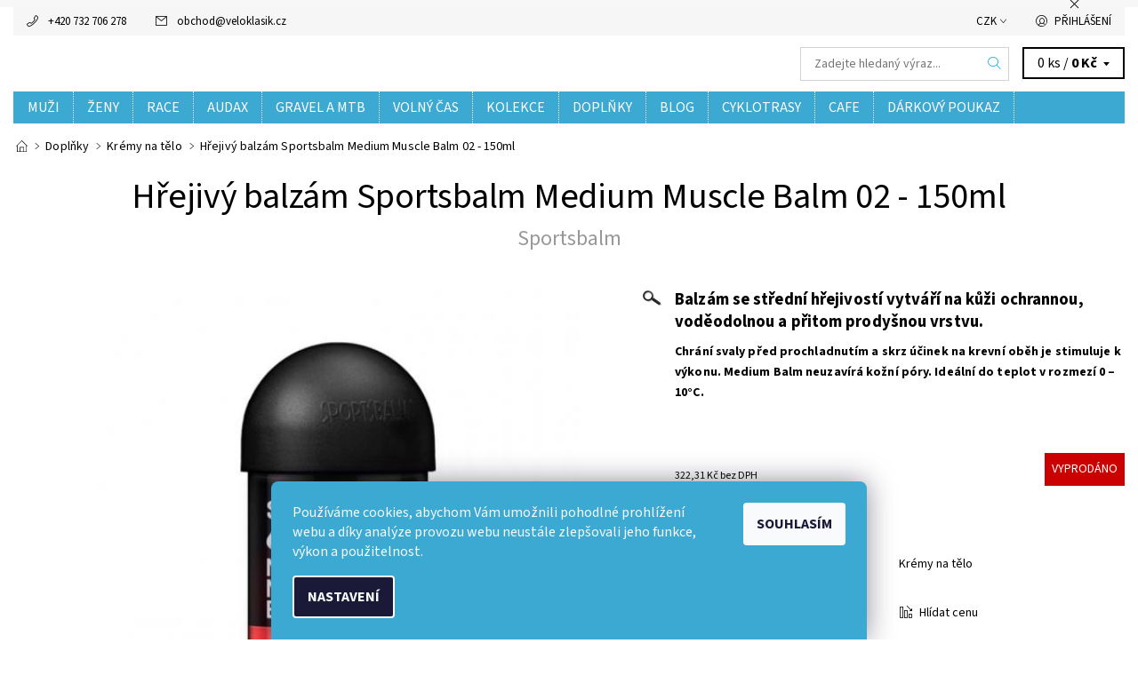

--- FILE ---
content_type: text/html; charset=utf-8
request_url: https://eshop.veloklasik.cz/kremy-na-telo/hrejivy-balzam-sportsbalm-medium-muscle-balm-02-150ml/
body_size: 24463
content:
<!DOCTYPE html>
<html id="css" xml:lang='cs' lang='cs' class="external-fonts-loaded">
    <head>
        <link rel="preconnect" href="https://cdn.myshoptet.com" /><link rel="dns-prefetch" href="https://cdn.myshoptet.com" /><link rel="preload" href="https://cdn.myshoptet.com/prj/dist/master/cms/libs/jquery/jquery-1.11.3.min.js" as="script" />        <script>
dataLayer = [];
dataLayer.push({'shoptet' : {
    "pageId": 1035,
    "pageType": "productDetail",
    "currency": "CZK",
    "currencyInfo": {
        "decimalSeparator": ",",
        "exchangeRate": 1,
        "priceDecimalPlaces": 2,
        "symbol": "K\u010d",
        "symbolLeft": 0,
        "thousandSeparator": " "
    },
    "language": "cs",
    "projectId": 290299,
    "product": {
        "id": 1853,
        "guid": "f2240798-0f80-11ea-abae-0cc47a6c8f54",
        "hasVariants": false,
        "codes": [
            {
                "code": 1853
            }
        ],
        "code": "1853",
        "name": "H\u0159ejiv\u00fd balz\u00e1m Sportsbalm Medium Muscle Balm 02 - 150ml",
        "appendix": "",
        "weight": 0,
        "manufacturer": "Sportsbalm",
        "manufacturerGuid": "1EF5332FD722697C8B7BDA0BA3DED3EE",
        "currentCategory": "Dopl\u0148ky pro va\u0161i bezpe\u010dnou j\u00edzdu na kole | Kr\u00e9my na t\u011blo",
        "currentCategoryGuid": "4d6516b8-de14-11e9-beb1-002590dad85e",
        "defaultCategory": "Dopl\u0148ky pro va\u0161i bezpe\u010dnou j\u00edzdu na kole | Kr\u00e9my na t\u011blo",
        "defaultCategoryGuid": "4d6516b8-de14-11e9-beb1-002590dad85e",
        "currency": "CZK",
        "priceWithVat": 390
    },
    "stocks": [
        {
            "id": 1,
            "title": "Veloklasik prodejna",
            "isDeliveryPoint": 1,
            "visibleOnEshop": 1
        },
        {
            "id": "ext",
            "title": "Sklad",
            "isDeliveryPoint": 0,
            "visibleOnEshop": 1
        }
    ],
    "cartInfo": {
        "id": null,
        "freeShipping": false,
        "freeShippingFrom": null,
        "leftToFreeGift": {
            "formattedPrice": "0 K\u010d",
            "priceLeft": 0
        },
        "freeGift": false,
        "leftToFreeShipping": {
            "priceLeft": null,
            "dependOnRegion": null,
            "formattedPrice": null
        },
        "discountCoupon": [],
        "getNoBillingShippingPrice": {
            "withoutVat": 0,
            "vat": 0,
            "withVat": 0
        },
        "cartItems": [],
        "taxMode": "ORDINARY"
    },
    "cart": [],
    "customer": {
        "priceRatio": 1,
        "priceListId": 1,
        "groupId": null,
        "registered": false,
        "mainAccount": false
    }
}});
dataLayer.push({'cookie_consent' : {
    "marketing": "denied",
    "analytics": "denied"
}});
document.addEventListener('DOMContentLoaded', function() {
    shoptet.consent.onAccept(function(agreements) {
        if (agreements.length == 0) {
            return;
        }
        dataLayer.push({
            'cookie_consent' : {
                'marketing' : (agreements.includes(shoptet.config.cookiesConsentOptPersonalisation)
                    ? 'granted' : 'denied'),
                'analytics': (agreements.includes(shoptet.config.cookiesConsentOptAnalytics)
                    ? 'granted' : 'denied')
            },
            'event': 'cookie_consent'
        });
    });
});
</script>

<!-- Google Tag Manager -->
<script>(function(w,d,s,l,i){w[l]=w[l]||[];w[l].push({'gtm.start':
new Date().getTime(),event:'gtm.js'});var f=d.getElementsByTagName(s)[0],
j=d.createElement(s),dl=l!='dataLayer'?'&l='+l:'';j.async=true;j.src=
'https://www.googletagmanager.com/gtm.js?id='+i+dl;f.parentNode.insertBefore(j,f);
})(window,document,'script','dataLayer','GTM-PV6LNDS');</script>
<!-- End Google Tag Manager -->


        <meta http-equiv="content-type" content="text/html; charset=utf-8" />
        <title>Hřejivý balzám Sportsbalm Medium Muscle Balm 02 - 150ml - VELOKLASIK</title>

        <meta name="viewport" content="width=device-width, initial-scale=1.0" />
        <meta name="format-detection" content="telephone=no" />

        
            <meta property="og:type" content="website"><meta property="og:site_name" content="veloklasik.cz"><meta property="og:url" content="https://eshop.veloklasik.cz/kremy-na-telo/hrejivy-balzam-sportsbalm-medium-muscle-balm-02-150ml/"><meta property="og:title" content="Hřejivý balzám Sportsbalm Medium Muscle Balm 02 - 150ml - VELOKLASIK"><meta name="author" content="VELOKLASIK"><meta name="web_author" content="Shoptet.cz"><meta name="dcterms.rightsHolder" content="eshop.veloklasik.cz"><meta name="robots" content="index,follow"><meta property="og:image" content="https://cdn.myshoptet.com/usr/eshop.veloklasik.cz/user/shop/big/1853_hrejivy-balzam-sportsbalm-medium-muscle-balm-02-150ml.jpg?6067588f"><meta property="og:description" content="Hřejivý balzám Sportsbalm Medium Muscle Balm 02 - 150ml. Balzám se střední hřejivostí vytváří na kůži ochrannou, voděodolnou a přitom prodyšnou vrstvu.
Chrání svaly před prochladnutím a skrz účinek na krevní oběh je stimuluje k výkonu. Medium Balm neuzavírá kožní póry. Ideální do teplot v rozmezí 0 – 10°C.
 "><meta name="description" content="Hřejivý balzám Sportsbalm Medium Muscle Balm 02 - 150ml. Balzám se střední hřejivostí vytváří na kůži ochrannou, voděodolnou a přitom prodyšnou vrstvu.
Chrání svaly před prochladnutím a skrz účinek na krevní oběh je stimuluje k výkonu. Medium Balm neuzavírá kožní póry. Ideální do teplot v rozmezí 0 – 10°C.
 "><meta property="product:price:amount" content="390"><meta property="product:price:currency" content="CZK">
        


        
        <noscript>
            <style media="screen">
                #category-filter-hover {
                    display: block !important;
                }
            </style>
        </noscript>
        
    <link href="https://cdn.myshoptet.com/prj/dist/master/cms/templates/frontend_templates/shared/css/font-face/source-sans-3.css" rel="stylesheet"><link href="https://cdn.myshoptet.com/prj/dist/master/shop/dist/font-shoptet-06.css.e6903393d3bd5aa27e58.css" rel="stylesheet">    <script>
    var oldBrowser = false;
    </script>
    <!--[if lt IE 9]>
        <script src="https://cdnjs.cloudflare.com/ajax/libs/html5shiv/3.7.3/html5shiv.js"></script>
        <script>
            var oldBrowser = '<strong>Upozornění!</strong> Používáte zastaralý prohlížeč, který již není podporován. Prosím <a href="https://www.whatismybrowser.com/" target="_blank" rel="nofollow">aktualizujte svůj prohlížeč</a> a zvyšte své UX.';
        </script>
    <![endif]-->

        <style>:root {--color-primary: #14b1ef;--color-primary-h: 197;--color-primary-s: 87%;--color-primary-l: 51%;--color-primary-hover: #f6f6f6;--color-primary-hover-h: 0;--color-primary-hover-s: 0%;--color-primary-hover-l: 96%;--color-secondary: #138dbe;--color-secondary-h: 197;--color-secondary-s: 82%;--color-secondary-l: 41%;--color-secondary-hover: #d2d2d2;--color-secondary-hover-h: 0;--color-secondary-hover-s: 0%;--color-secondary-hover-l: 82%;--color-tertiary: #000000;--color-tertiary-h: 0;--color-tertiary-s: 0%;--color-tertiary-l: 0%;--color-tertiary-hover: #000000;--color-tertiary-hover-h: 0;--color-tertiary-hover-s: 0%;--color-tertiary-hover-l: 0%;--color-header-background: #ffffff;--template-font: "Source Sans 3";--template-headings-font: "Source Sans 3";--header-background-url: none;--cookies-notice-background: #1A1937;--cookies-notice-color: #F8FAFB;--cookies-notice-button-hover: #f5f5f5;--cookies-notice-link-hover: #27263f;--templates-update-management-preview-mode-content: "Náhled aktualizací šablony je aktivní pro váš prohlížeč."}</style>

        <style>:root {--logo-x-position: 0px;--logo-y-position: 0px;--front-image-x-position: 0px;--front-image-y-position: 0px;}</style>

        <link href="https://cdn.myshoptet.com/prj/dist/master/shop/dist/main-06.css.864c5a6d54b488b8ad20.css" rel="stylesheet" media="screen" />

        <link rel="stylesheet" href="https://cdn.myshoptet.com/prj/dist/master/cms/templates/frontend_templates/_/css/print.css" media="print" />
                            <link rel="shortcut icon" href="/favicon.ico" type="image/x-icon" />
                                    <link rel="canonical" href="https://eshop.veloklasik.cz/kremy-na-telo/hrejivy-balzam-sportsbalm-medium-muscle-balm-02-150ml/" />
        
        
        
            <script>
        var _hwq = _hwq || [];
        _hwq.push(['setKey', '9C9B5B73A6F97E5D65703E2DA207B641']);
        _hwq.push(['setTopPos', '300']);
        _hwq.push(['showWidget', '22']);
        (function() {
            var ho = document.createElement('script');
            ho.src = 'https://cz.im9.cz/direct/i/gjs.php?n=wdgt&sak=9C9B5B73A6F97E5D65703E2DA207B641';
            var s = document.getElementsByTagName('script')[0]; s.parentNode.insertBefore(ho, s);
        })();
    </script>

                
                    
                <script>var shoptet = shoptet || {};shoptet.abilities = {"about":{"generation":2,"id":"06"},"config":{"category":{"product":{"image_size":"detail_alt_1"}},"navigation_breakpoint":991,"number_of_active_related_products":2,"product_slider":{"autoplay":false,"autoplay_speed":3000,"loop":true,"navigation":true,"pagination":true,"shadow_size":0}},"elements":{"recapitulation_in_checkout":true},"feature":{"directional_thumbnails":false,"extended_ajax_cart":false,"extended_search_whisperer":false,"fixed_header":false,"images_in_menu":false,"product_slider":false,"simple_ajax_cart":true,"smart_labels":false,"tabs_accordion":false,"tabs_responsive":false,"top_navigation_menu":false,"user_action_fullscreen":false}};shoptet.design = {"template":{"name":"Soul","colorVariant":"06-four"},"layout":{"homepage":"catalog3","subPage":"catalog3","productDetail":"catalog3"},"colorScheme":{"conversionColor":"#138dbe","conversionColorHover":"#d2d2d2","color1":"#14b1ef","color2":"#f6f6f6","color3":"#000000","color4":"#000000"},"fonts":{"heading":"Source Sans 3","text":"Source Sans 3"},"header":{"backgroundImage":null,"image":null,"logo":null,"color":"#ffffff"},"background":{"enabled":false,"color":null,"image":null}};shoptet.config = {};shoptet.events = {};shoptet.runtime = {};shoptet.content = shoptet.content || {};shoptet.updates = {};shoptet.messages = [];shoptet.messages['lightboxImg'] = "Obrázek";shoptet.messages['lightboxOf'] = "z";shoptet.messages['more'] = "Více";shoptet.messages['cancel'] = "Zrušit";shoptet.messages['removedItem'] = "Položka byla odstraněna z košíku.";shoptet.messages['discountCouponWarning'] = "Zapomněli jste uplatnit slevový kupón. Pro pokračování jej uplatněte pomocí tlačítka vedle vstupního pole, nebo jej smažte.";shoptet.messages['charsNeeded'] = "Prosím, použijte minimálně 3 znaky!";shoptet.messages['invalidCompanyId'] = "Neplané IČ, povoleny jsou pouze číslice";shoptet.messages['needHelp'] = "Potřebujete pomoc?";shoptet.messages['showContacts'] = "Zobrazit kontakty";shoptet.messages['hideContacts'] = "Skrýt kontakty";shoptet.messages['ajaxError'] = "Došlo k chybě; obnovte prosím stránku a zkuste to znovu.";shoptet.messages['variantWarning'] = "Zvolte prosím variantu produktu.";shoptet.messages['chooseVariant'] = "Zvolte variantu";shoptet.messages['unavailableVariant'] = "Tato varianta není dostupná a není možné ji objednat.";shoptet.messages['withVat'] = "včetně DPH";shoptet.messages['withoutVat'] = "bez DPH";shoptet.messages['toCart'] = "Do košíku";shoptet.messages['emptyCart'] = "Prázdný košík";shoptet.messages['change'] = "Změnit";shoptet.messages['chosenBranch'] = "Zvolená pobočka";shoptet.messages['validatorRequired'] = "Povinné pole";shoptet.messages['validatorEmail'] = "Prosím vložte platnou e-mailovou adresu";shoptet.messages['validatorUrl'] = "Prosím vložte platnou URL adresu";shoptet.messages['validatorDate'] = "Prosím vložte platné datum";shoptet.messages['validatorNumber'] = "Vložte číslo";shoptet.messages['validatorDigits'] = "Prosím vložte pouze číslice";shoptet.messages['validatorCheckbox'] = "Zadejte prosím všechna povinná pole";shoptet.messages['validatorConsent'] = "Bez souhlasu nelze odeslat.";shoptet.messages['validatorPassword'] = "Hesla se neshodují";shoptet.messages['validatorInvalidPhoneNumber'] = "Vyplňte prosím platné telefonní číslo bez předvolby.";shoptet.messages['validatorInvalidPhoneNumberSuggestedRegion'] = "Neplatné číslo — navržený region: %1";shoptet.messages['validatorInvalidCompanyId'] = "Neplatné IČ, musí být ve tvaru jako %1";shoptet.messages['validatorFullName'] = "Nezapomněli jste příjmení?";shoptet.messages['validatorHouseNumber'] = "Prosím zadejte správné číslo domu";shoptet.messages['validatorZipCode'] = "Zadané PSČ neodpovídá zvolené zemi";shoptet.messages['validatorShortPhoneNumber'] = "Telefonní číslo musí mít min. 8 znaků";shoptet.messages['choose-personal-collection'] = "Prosím vyberte místo doručení u osobního odběru, není zvoleno.";shoptet.messages['choose-external-shipping'] = "Upřesněte prosím vybraný způsob dopravy";shoptet.messages['choose-ceska-posta'] = "Pobočka České Pošty není určena, zvolte prosím některou";shoptet.messages['choose-hupostPostaPont'] = "Pobočka Maďarské pošty není vybrána, zvolte prosím nějakou";shoptet.messages['choose-postSk'] = "Pobočka Slovenské pošty není zvolena, vyberte prosím některou";shoptet.messages['choose-ulozenka'] = "Pobočka Uloženky nebyla zvolena, prosím vyberte některou";shoptet.messages['choose-zasilkovna'] = "Pobočka Zásilkovny nebyla zvolena, prosím vyberte některou";shoptet.messages['choose-ppl-cz'] = "Pobočka PPL ParcelShop nebyla vybrána, vyberte prosím jednu";shoptet.messages['choose-glsCz'] = "Pobočka GLS ParcelShop nebyla zvolena, prosím vyberte některou";shoptet.messages['choose-dpd-cz'] = "Ani jedna z poboček služby DPD Parcel Shop nebyla zvolená, prosím vyberte si jednu z možností.";shoptet.messages['watchdogType'] = "Je zapotřebí vybrat jednu z možností u sledování produktu.";shoptet.messages['watchdog-consent-required'] = "Musíte zaškrtnout všechny povinné souhlasy";shoptet.messages['watchdogEmailEmpty'] = "Prosím vyplňte e-mail";shoptet.messages['privacyPolicy'] = 'Musíte souhlasit s ochranou osobních údajů';shoptet.messages['amountChanged'] = '(množství bylo změněno)';shoptet.messages['unavailableCombination'] = 'Není k dispozici v této kombinaci';shoptet.messages['specifyShippingMethod'] = 'Upřesněte dopravu';shoptet.messages['PIScountryOptionMoreBanks'] = 'Možnost platby z %1 bank';shoptet.messages['PIScountryOptionOneBank'] = 'Možnost platby z 1 banky';shoptet.messages['PIScurrencyInfoCZK'] = 'V měně CZK lze zaplatit pouze prostřednictvím českých bank.';shoptet.messages['PIScurrencyInfoHUF'] = 'V měně HUF lze zaplatit pouze prostřednictvím maďarských bank.';shoptet.messages['validatorVatIdWaiting'] = "Ověřujeme";shoptet.messages['validatorVatIdValid'] = "Ověřeno";shoptet.messages['validatorVatIdInvalid'] = "DIČ se nepodařilo ověřit, i přesto můžete objednávku dokončit";shoptet.messages['validatorVatIdInvalidOrderForbid'] = "Zadané DIČ nelze nyní ověřit, protože služba ověřování je dočasně nedostupná. Zkuste opakovat zadání později, nebo DIČ vymažte s vaši objednávku dokončete v režimu OSS. Případně kontaktujte prodejce.";shoptet.messages['validatorVatIdInvalidOssRegime'] = "Zadané DIČ nemůže být ověřeno, protože služba ověřování je dočasně nedostupná. Vaše objednávka bude dokončena v režimu OSS. Případně kontaktujte prodejce.";shoptet.messages['previous'] = "Předchozí";shoptet.messages['next'] = "Následující";shoptet.messages['close'] = "Zavřít";shoptet.messages['imageWithoutAlt'] = "Tento obrázek nemá popisek";shoptet.messages['newQuantity'] = "Nové množství:";shoptet.messages['currentQuantity'] = "Aktuální množství:";shoptet.messages['quantityRange'] = "Prosím vložte číslo v rozmezí %1 a %2";shoptet.messages['skipped'] = "Přeskočeno";shoptet.messages.validator = {};shoptet.messages.validator.nameRequired = "Zadejte jméno a příjmení.";shoptet.messages.validator.emailRequired = "Zadejte e-mailovou adresu (např. jan.novak@example.com).";shoptet.messages.validator.phoneRequired = "Zadejte telefonní číslo.";shoptet.messages.validator.messageRequired = "Napište komentář.";shoptet.messages.validator.descriptionRequired = shoptet.messages.validator.messageRequired;shoptet.messages.validator.captchaRequired = "Vyplňte bezpečnostní kontrolu.";shoptet.messages.validator.consentsRequired = "Potvrďte svůj souhlas.";shoptet.messages.validator.scoreRequired = "Zadejte počet hvězdiček.";shoptet.messages.validator.passwordRequired = "Zadejte heslo, které bude obsahovat min. 4 znaky.";shoptet.messages.validator.passwordAgainRequired = shoptet.messages.validator.passwordRequired;shoptet.messages.validator.currentPasswordRequired = shoptet.messages.validator.passwordRequired;shoptet.messages.validator.birthdateRequired = "Zadejte datum narození.";shoptet.messages.validator.billFullNameRequired = "Zadejte jméno a příjmení.";shoptet.messages.validator.deliveryFullNameRequired = shoptet.messages.validator.billFullNameRequired;shoptet.messages.validator.billStreetRequired = "Zadejte název ulice.";shoptet.messages.validator.deliveryStreetRequired = shoptet.messages.validator.billStreetRequired;shoptet.messages.validator.billHouseNumberRequired = "Zadejte číslo domu.";shoptet.messages.validator.deliveryHouseNumberRequired = shoptet.messages.validator.billHouseNumberRequired;shoptet.messages.validator.billZipRequired = "Zadejte PSČ.";shoptet.messages.validator.deliveryZipRequired = shoptet.messages.validator.billZipRequired;shoptet.messages.validator.billCityRequired = "Zadejte název města.";shoptet.messages.validator.deliveryCityRequired = shoptet.messages.validator.billCityRequired;shoptet.messages.validator.companyIdRequired = "Zadejte IČ.";shoptet.messages.validator.vatIdRequired = "Zadejte DIČ.";shoptet.messages.validator.billCompanyRequired = "Zadejte název společnosti.";shoptet.messages['loading'] = "Načítám…";shoptet.messages['stillLoading'] = "Stále načítám…";shoptet.messages['loadingFailed'] = "Načtení se nezdařilo. Zkuste to znovu.";shoptet.messages['productsSorted'] = "Produkty seřazeny.";shoptet.messages['formLoadingFailed'] = "Formulář se nepodařilo načíst. Zkuste to prosím znovu.";shoptet.messages.moreInfo = "Více informací";shoptet.config.orderingProcess = {active: false,step: false};shoptet.config.documentsRounding = '3';shoptet.config.documentPriceDecimalPlaces = '0';shoptet.config.thousandSeparator = ' ';shoptet.config.decSeparator = ',';shoptet.config.decPlaces = '2';shoptet.config.decPlacesSystemDefault = '2';shoptet.config.currencySymbol = 'Kč';shoptet.config.currencySymbolLeft = '0';shoptet.config.defaultVatIncluded = 1;shoptet.config.defaultProductMaxAmount = 9999;shoptet.config.inStockAvailabilityId = -1;shoptet.config.defaultProductMaxAmount = 9999;shoptet.config.inStockAvailabilityId = -1;shoptet.config.cartActionUrl = '/action/Cart';shoptet.config.advancedOrderUrl = '/action/Cart/GetExtendedOrder/';shoptet.config.cartContentUrl = '/action/Cart/GetCartContent/';shoptet.config.stockAmountUrl = '/action/ProductStockAmount/';shoptet.config.addToCartUrl = '/action/Cart/addCartItem/';shoptet.config.removeFromCartUrl = '/action/Cart/deleteCartItem/';shoptet.config.updateCartUrl = '/action/Cart/setCartItemAmount/';shoptet.config.addDiscountCouponUrl = '/action/Cart/addDiscountCoupon/';shoptet.config.setSelectedGiftUrl = '/action/Cart/setSelectedGift/';shoptet.config.rateProduct = '/action/ProductDetail/RateProduct/';shoptet.config.customerDataUrl = '/action/OrderingProcess/step2CustomerAjax/';shoptet.config.registerUrl = '/registrace/';shoptet.config.agreementCookieName = 'site-agreement';shoptet.config.cookiesConsentUrl = '/action/CustomerCookieConsent/';shoptet.config.cookiesConsentIsActive = 1;shoptet.config.cookiesConsentOptAnalytics = 'analytics';shoptet.config.cookiesConsentOptPersonalisation = 'personalisation';shoptet.config.cookiesConsentOptNone = 'none';shoptet.config.cookiesConsentRefuseDuration = 1;shoptet.config.cookiesConsentName = 'CookiesConsent';shoptet.config.agreementCookieExpire = 1;shoptet.config.cookiesConsentSettingsUrl = '/cookies-settings/';shoptet.config.fonts = {"google":{"attributes":"400,700,900:latin-ext","families":["Source Sans 3"],"urls":["https:\/\/cdn.myshoptet.com\/prj\/dist\/master\/cms\/templates\/frontend_templates\/shared\/css\/font-face\/source-sans-3.css"]},"custom":{"families":["shoptet"],"urls":["https:\/\/cdn.myshoptet.com\/prj\/dist\/master\/shop\/dist\/font-shoptet-06.css.e6903393d3bd5aa27e58.css"]}};shoptet.config.mobileHeaderVersion = '1';shoptet.config.fbCAPIEnabled = true;shoptet.config.fbPixelEnabled = true;shoptet.config.fbCAPIUrl = '/action/FacebookCAPI/';shoptet.config.initApplePaySdk = false;shoptet.content.regexp = /strana-[0-9]+[\/]/g;shoptet.content.colorboxHeader = '<div class="colorbox-html-content">';shoptet.content.colorboxFooter = '</div>';shoptet.customer = {};shoptet.csrf = shoptet.csrf || {};shoptet.csrf.token = 'csrf_oMPuIZZ2529652ddec63d332';shoptet.csrf.invalidTokenModal = '<div><h2>Přihlaste se prosím znovu</h2><p>Omlouváme se, ale Váš CSRF token pravděpodobně vypršel. Abychom mohli udržet Vaši bezpečnost na co největší úrovni potřebujeme, abyste se znovu přihlásili.</p><p>Děkujeme za pochopení.</p><div><a href="/login/?backTo=%2Fkremy-na-telo%2Fhrejivy-balzam-sportsbalm-medium-muscle-balm-02-150ml%2F">Přihlášení</a></div></div> ';shoptet.csrf.formsSelector = 'csrf-enabled';shoptet.csrf.submitListener = true;shoptet.csrf.validateURL = '/action/ValidateCSRFToken/Index/';shoptet.csrf.refreshURL = '/action/RefreshCSRFTokenNew/Index/';shoptet.csrf.enabled = true;shoptet.config.googleAnalytics ||= {};shoptet.config.googleAnalytics.isGa4Enabled = true;shoptet.config.googleAnalytics.route ||= {};shoptet.config.googleAnalytics.route.ua = "UA";shoptet.config.googleAnalytics.route.ga4 = "GA4";shoptet.config.ums_a11y_category_page = true;shoptet.config.discussion_rating_forms = false;shoptet.config.ums_forms_redesign = false;shoptet.config.showPriceWithoutVat = '';shoptet.config.ums_a11y_login = true;</script>
        <script src="https://cdn.myshoptet.com/prj/dist/master/cms/libs/googleDataLayerHelper/dataLayerHelper.js"></script><script src="https://cdn.myshoptet.com/prj/dist/master/cms/libs/jquery/jquery-1.11.3.min.js"></script><script src="https://cdn.myshoptet.com/prj/dist/master/cms/libs/jquery/jquery-migrate-1.4.1.min.js"></script><script src="https://cdn.myshoptet.com/prj/dist/master/cms/libs/jquery/jquery-ui-1.8.24.min.js"></script>
    <script src="https://cdn.myshoptet.com/prj/dist/master/shop/dist/main-06.js.8c5f4d13342fcf9a0c71.js"></script>
<script src="https://cdn.myshoptet.com/prj/dist/master/shop/dist/shared-2g.js.3c6f47c67255a0981723.js"></script><script src="https://cdn.myshoptet.com/prj/dist/master/cms/libs/jqueryui/i18n/datepicker-cs.js"></script><script>if (window.self !== window.top) {const script = document.createElement('script');script.type = 'module';script.src = "https://cdn.myshoptet.com/prj/dist/master/shop/dist/editorPreview.js.e7168e827271d1c16a1d.js";document.body.appendChild(script);}</script>        <script>
            jQuery.extend(jQuery.cybergenicsFormValidator.messages, {
                required: "Povinné pole",
                email: "Prosím vložte platnou e-mailovou adresu",
                url: "Prosím vložte platnou URL adresu",
                date: "Prosím vložte platné datum",
                number: "Vložte číslo",
                digits: "Prosím vložte pouze číslice",
                checkbox: "Zadejte prosím všechna povinná pole",
                validatorConsent: "Bez souhlasu nelze odeslat.",
                password: "Hesla se neshodují",
                invalidPhoneNumber: "Vyplňte prosím platné telefonní číslo bez předvolby.",
                invalidCompanyId: 'Nevalidní IČ, musí mít přesně 8 čísel (před kratší IČ lze dát nuly)',
                fullName: "Nezapomněli jste příjmení?",
                zipCode: "Zadané PSČ neodpovídá zvolené zemi",
                houseNumber: "Prosím zadejte správné číslo domu",
                shortPhoneNumber: "Telefonní číslo musí mít min. 8 znaků",
                privacyPolicy: "Musíte souhlasit s ochranou osobních údajů"
            });
        </script>
                                    
                
        
        <!-- User include -->
                <!-- service 450(104) html code header -->
<link href="https://cdn.myshoptet.com/usr/252557.myshoptet.com/user/documents/news-box-plus/Soul.css?v12" rel="stylesheet" />
<!-- project html code header -->
<meta name="seznam-wmt" content="vyJuZWCw2qkqFq2iQfrmCyqA5t1Rs6xE" />
<meta name="msvalidate.01" content="692E7AFB7807C2CF40B8C7A4C4879F58" />
<link href="https://eshop.veloklasik.cz/user/documents/style.css?ver=20240529c" rel="stylesheet" />

<style>
</style>

        <!-- /User include -->
                                <!-- Global site tag (gtag.js) - Google Analytics -->
    <script async src="https://www.googletagmanager.com/gtag/js?id=G-LX19DJ19Y2"></script>
    <script>
        
        window.dataLayer = window.dataLayer || [];
        function gtag(){dataLayer.push(arguments);}
        

                    console.debug('default consent data');

            gtag('consent', 'default', {"ad_storage":"denied","analytics_storage":"denied","ad_user_data":"denied","ad_personalization":"denied","wait_for_update":500});
            dataLayer.push({
                'event': 'default_consent'
            });
        
        gtag('js', new Date());

                gtag('config', 'UA-92678012-3', { 'groups': "UA" });
        
                gtag('config', 'G-LX19DJ19Y2', {"groups":"GA4","send_page_view":false,"content_group":"productDetail","currency":"CZK","page_language":"cs"});
        
                gtag('config', 'AW-747401395', {"allow_enhanced_conversions":true});
        
        
        
        
        
                    gtag('event', 'page_view', {"send_to":"GA4","page_language":"cs","content_group":"productDetail","currency":"CZK"});
        
                gtag('set', 'currency', 'CZK');

        gtag('event', 'view_item', {
            "send_to": "UA",
            "items": [
                {
                    "id": "1853",
                    "name": "H\u0159ejiv\u00fd balz\u00e1m Sportsbalm Medium Muscle Balm 02 - 150ml",
                    "category": "Dopl\u0148ky pro va\u0161i bezpe\u010dnou j\u00edzdu na kole \/ Kr\u00e9my na t\u011blo",
                                        "brand": "Sportsbalm",
                                                            "price": 322.31
                }
            ]
        });
        
        
        
        
        
                    gtag('event', 'view_item', {"send_to":"GA4","page_language":"cs","content_group":"productDetail","value":322.31,"currency":"CZK","items":[{"item_id":"1853","item_name":"H\u0159ejiv\u00fd balz\u00e1m Sportsbalm Medium Muscle Balm 02 - 150ml","item_brand":"Sportsbalm","item_category":"Dopl\u0148ky pro va\u0161i bezpe\u010dnou j\u00edzdu na kole","item_category2":"Kr\u00e9my na t\u011blo","price":322.31,"quantity":1,"index":0}]});
        
        
        
        
        
        
        
        document.addEventListener('DOMContentLoaded', function() {
            if (typeof shoptet.tracking !== 'undefined') {
                for (var id in shoptet.tracking.bannersList) {
                    gtag('event', 'view_promotion', {
                        "send_to": "UA",
                        "promotions": [
                            {
                                "id": shoptet.tracking.bannersList[id].id,
                                "name": shoptet.tracking.bannersList[id].name,
                                "position": shoptet.tracking.bannersList[id].position
                            }
                        ]
                    });
                }
            }

            shoptet.consent.onAccept(function(agreements) {
                if (agreements.length !== 0) {
                    console.debug('gtag consent accept');
                    var gtagConsentPayload =  {
                        'ad_storage': agreements.includes(shoptet.config.cookiesConsentOptPersonalisation)
                            ? 'granted' : 'denied',
                        'analytics_storage': agreements.includes(shoptet.config.cookiesConsentOptAnalytics)
                            ? 'granted' : 'denied',
                                                                                                'ad_user_data': agreements.includes(shoptet.config.cookiesConsentOptPersonalisation)
                            ? 'granted' : 'denied',
                        'ad_personalization': agreements.includes(shoptet.config.cookiesConsentOptPersonalisation)
                            ? 'granted' : 'denied',
                        };
                    console.debug('update consent data', gtagConsentPayload);
                    gtag('consent', 'update', gtagConsentPayload);
                    dataLayer.push(
                        { 'event': 'update_consent' }
                    );
                }
            });
        });
    </script>

                <!-- Facebook Pixel Code -->
<script type="text/plain" data-cookiecategory="analytics">
!function(f,b,e,v,n,t,s){if(f.fbq)return;n=f.fbq=function(){n.callMethod?
            n.callMethod.apply(n,arguments):n.queue.push(arguments)};if(!f._fbq)f._fbq=n;
            n.push=n;n.loaded=!0;n.version='2.0';n.queue=[];t=b.createElement(e);t.async=!0;
            t.src=v;s=b.getElementsByTagName(e)[0];s.parentNode.insertBefore(t,s)}(window,
            document,'script','//connect.facebook.net/en_US/fbevents.js');
$(document).ready(function(){
fbq('set', 'autoConfig', 'false', '1185235551647062')
fbq("init", "1185235551647062", {}, { agent:"plshoptet" });
fbq("track", "PageView",{}, {"eventID":"f1ee6c583bce6f869afcb823dc2bb7f0"});
window.dataLayer = window.dataLayer || [];
dataLayer.push({"fbpixel": "loaded","event": "fbloaded"});
fbq("track", "ViewContent", {"content_category":"Dopl\u0148ky pro va\u0161i bezpe\u010dnou j\u00edzdu na kole \/ Kr\u00e9my na t\u011blo","content_type":"product","content_name":"H\u0159ejiv\u00fd balz\u00e1m Sportsbalm Medium Muscle Balm 02 - 150ml","content_ids":["1853"],"value":"390","currency":"CZK","base_id":1853,"category_path":["Dopl\u0148ky pro va\u0161i bezpe\u010dnou j\u00edzdu na kole","Kr\u00e9my na t\u011blo"]}, {"eventID":"f1ee6c583bce6f869afcb823dc2bb7f0"});
});
</script>
<noscript>
<img height="1" width="1" style="display:none" src="https://www.facebook.com/tr?id=1185235551647062&ev=PageView&noscript=1"/>
</noscript>
<!-- End Facebook Pixel Code -->

                                <script>
    (function(t, r, a, c, k, i, n, g) { t['ROIDataObject'] = k;
    t[k]=t[k]||function(){ (t[k].q=t[k].q||[]).push(arguments) },t[k].c=i;n=r.createElement(a),
    g=r.getElementsByTagName(a)[0];n.async=1;n.src=c;g.parentNode.insertBefore(n,g)
    })(window, document, 'script', '//www.heureka.cz/ocm/sdk.js?source=shoptet&version=2&page=product_detail', 'heureka', 'cz');

    heureka('set_user_consent', 0);
</script>
                    </head>
    <body class="desktop id-1035 in-kremy-na-telo template-06 type-product type-detail page-detail ajax-add-to-cart">
        <div id="fb-root"></div>
        <script>
            window.fbAsyncInit = function() {
                FB.init({
                    autoLogAppEvents : true,
                    xfbml            : true,
                    version          : 'v24.0'
                });
            };
        </script>
        <script async defer crossorigin="anonymous" src="https://connect.facebook.net/cs_CZ/sdk.js#xfbml=1&version=v24.0"></script>
<!-- Google Tag Manager (noscript) -->
<noscript><iframe src="https://www.googletagmanager.com/ns.html?id=GTM-PV6LNDS"
height="0" width="0" style="display:none;visibility:hidden"></iframe></noscript>
<!-- End Google Tag Manager (noscript) -->

    <div class="site-msg information small-12">
        <div class="row small-12">
            <div class="column">
                <div class="text">
                    <p style="display:none; background-color:yellow;color: #0010ff;padding: 20px;font-size: 28px;font-weight: bold;line-height: 40px;text-align: center;">


OZNÁMENÍ: Tento pátek 9. 1. máme zavřeno. 

<br>

Náš Patrik je zase na závodech. :-)

</p>

<!-- display (block - VYDITELNÝ) nebo (none - SKRYTÝ), prepisovat jen text -->
                </div>

                <div class="close js-close-information-msg"></div>
            </div>
        </div>
    </div>
<div id="main-wrapper"><div id="main-wrapper-in"><header id="header"><div class="header-info-wrap">
    <div class="row">
                                    
                <ul class="header-contacts list-inline large-6 medium-6 small-12 columns">
                                                                                                            <li class="header-phone menu-element-link icon-phone-before">
                            <a href="tel:+420732706278" title="Telefon">+420 732 706 278</a>
                        </li>
                                                                <li class="header-email menu-element-link icon-mail-before">
                                                            <a href="mailto:obchod&#64;veloklasik.cz">obchod<!---->&#64;<!---->veloklasik.cz</a>
                                                    </li>
                                    </ul><ul class="currency-switcher large-6 medium-6 small-6 columns text-right list-inline">
            
                                                                    <li class="currency menu-element-wrap menu-element-link">
                        <div class="active icon-arrow-down-after">CZK</div>
                        <ul class="menu-element-submenu align-left hover-hidden">
                                                            <li>
                                    <a href="/action/Currency/changeCurrency/?currencyCode=CZK" class="icon-arrow-right-before" title="CZK" rel="nofollow">CZK</a>
                                </li>
                                                            <li>
                                    <a href="/action/Currency/changeCurrency/?currencyCode=EUR" class="icon-arrow-right-before" title="EUR" rel="nofollow">EUR</a>
                                </li>
                                                    </ul>
                    </li>
                            
            
                                <li id="top-links">
                                             <ul class="responsive-mobile-hidden box-account-links list-inline"><li class="menu-element-link icon-login-before"><a class="icon-account-login" href="/login/?backTo=%2Fkremy-na-telo%2Fhrejivy-balzam-sportsbalm-medium-muscle-balm-02-150ml%2F" title="Přihlášení" data-testid="signin" rel="nofollow">Přihlášení</a></li></ul>
                </li>
            
        </ul>
    </div>
</div>

<div class="row">
    <div class="columns">
        <div class="header-in-wrap valign-middle-block large-12 medium-12 small-12">
            
                                                <div class="large-6 medium-6 small-12 columns">
                                                             <a href="/" id="logo" class="clearfix text-logo" title="VELOKLASIK" data-testid="linkWebsiteLogo"><div>VELOKLASIK</div><div class="motto">Cyklo dresy Café du Cycliste Praha</div></a>
                </div><ul class="header-in large-6 medium-6 small-12 columns text-right list-inline valign-top-inline">
                
                                        <li class="header-seachform-wrap" itemscope itemtype="https://schema.org/WebSite">
                        <meta itemprop="headline" content="Krémy na tělo"/>
<meta itemprop="url" content="https://eshop.veloklasik.cz"/>
        <meta itemprop="text" content="Hřejivý balzám Sportsbalm Medium Muscle Balm 02 - 150ml. Balzám se střední hřejivostí vytváří na kůži ochrannou, voděodolnou a přitom prodyšnou vrstvu. Chrání svaly před prochladnutím a skrz účinek na krevní oběh je stimuluje k výkonu. Medium Balm neuzavírá kožní póry. Ideální do teplot v rozmezí 0 – 10°C. &amp;amp;nbsp;"/>

                        <form class="search-whisperer-wrap search-whisperer-wrap-v1" action="/action/ProductSearch/prepareString/" method="post" itemprop="potentialAction" itemscope itemtype="https://schema.org/SearchAction" data-testid="searchForm">
                            <fieldset>
                                <meta itemprop="target" content="https://eshop.veloklasik.cz/vyhledavani/?string={string}"/>
                                <input type="hidden" name="language" value="cs" />
                                <input type="search" name="string" itemprop="query-input" class="query-input s-word" placeholder="Zadejte hledaný výraz..." autocomplete="off" data-testid="searchInput" /><button type="submit" class="search-submit icon-magnifier-after" value="Hledat" data-testid="searchBtn"></button>
                                <div class="search-whisperer-container-js"></div>
                                <div class="search-notice large-12 medium-12 small-12" data-testid="searchMsg">Prosím, použijte minimálně 3 znaky!</div>
                            </fieldset>
                        </form>
                    </li><li class="header-cart-wrap icon-filled-arrow-down-after menu-element-wrap place-cart-here"><div id="header-cart-wrapper" class="header-cart-wrapper menu-element-wrap">
    <a href="/kosik/" id="header-cart" class="header-cart" data-testid="headerCart" rel="nofollow">
        
        
    <span class="responsive-mobile-visible responsive-all-hidden header-cart-pieces" data-testid="headerCartCount">0 ks / </span>

        <strong class="header-cart-price" data-testid="headerCartPrice">
            0 Kč
        </strong>
    </a>

    <div id="cart-recapitulation" class="cart-recapitulation menu-element-submenu align-right hover-hidden" data-testid="popupCartWidget">
                    <div class="cart-reca-single darken tac" data-testid="cartTitle">
                Váš nákupní košík je prázdný            </div>
            </div>
</div>
</li>
                
            </ul>
            <a href="/login/?backTo=%2Fkremy-na-telo%2Fhrejivy-balzam-sportsbalm-medium-muscle-balm-02-150ml%2F" class="mobile-login visible-for-small-only icon-login-before" title="Přihlášení" data-testid="signin" rel="nofollow"></a>
        </div>
        
                             <nav id="menu" class="navigation-wrap clearfix"><ul class="navigation list-inline valign-top-inline left"><li class="first-line"><a href="/" id="a-home" class="menu-element-link" data-testid="headerMenuItem">Úvodní stránka</a></li><li class="menu-item-695 valign-top-inline menu-element-wrap">    <span class="icon-arrow-right-before mobile-menu-element-link"></span>
<a href="/muzi-cykloobleceni-cafe-du-cycliste/" class="menu-element-link" data-testid="headerMenuItem">
    Muži
</a>
                <ul class="menu-element-submenu align-left hover-hidden">
                            <li class="menu-item-777">
                    <a href="/dresy-2/" class="icon-arrow-right-before">Cyklistické dresy</a>
                </li>
                            <li class="menu-item-780">
                    <a href="/bundy-a-vesty-3/" class="icon-arrow-right-before">Cyklistické bundy a vesty na kolo</a>
                </li>
                            <li class="menu-item-783">
                    <a href="/zakladni-vrstvy-2/" class="icon-arrow-right-before">Pánská funkční základní vrstva prádla</a>
                </li>
                            <li class="menu-item-786">
                    <a href="/kratasy-a-puncochove-kalhoty-3/" class="icon-arrow-right-before">Cyklistické kalhoty, cyklo kaťasy</a>
                </li>
                            <li class="menu-item-789">
                    <a href="/sortky-a-kalhoty/" class="icon-arrow-right-before">Mikiny, Svetry, Košile </a>
                </li>
                            <li class="menu-item-792">
                    <a href="/jumpery-a-topy/" class="icon-arrow-right-before">Trička s cyklistickými motivy</a>
                </li>
                            <li class="menu-item-822">
                    <a href="/rukavice/" class="icon-arrow-right-before">Cyklistické rukavice</a>
                </li>
                            <li class="menu-item-795">
                    <a href="/ponozky-3/" class="icon-arrow-right-before">Ponožky</a>
                </li>
                            <li class="menu-item-798">
                    <a href="/ohrivace-3/" class="icon-arrow-right-before">Návleky a nákrčníky</a>
                </li>
                            <li class="menu-item-1667">
                    <a href="/satek/" class="icon-arrow-right-before">Šátek</a>
                </li>
                            <li class="menu-item-801">
                    <a href="/cepice-3/" class="icon-arrow-right-before">Cyklistická čepice</a>
                </li>
                            <li class="menu-item-1625">
                    <a href="/cyklisticka-celenka/" class="icon-arrow-right-before">Cyklistická čelenka</a>
                </li>
                            <li class="menu-item-804">
                    <a href="/prislusenstvi-3/" class="icon-arrow-right-before">Příslušenství</a>
                </li>
                    </ul>
    </li><li class="menu-item-698 valign-top-inline menu-element-wrap">    <span class="icon-arrow-right-before mobile-menu-element-link"></span>
<a href="/zeny-cykloobleceni-cafe-du-cycliste/" class="menu-element-link" data-testid="headerMenuItem">
    Ženy
</a>
                <ul class="menu-element-submenu align-left hover-hidden">
                            <li class="menu-item-747">
                    <a href="/dresy-a-zakladni-vrstvy/" class="icon-arrow-right-before" data-image="https://cdn.myshoptet.com/usr/eshop.veloklasik.cz/user/categories/thumb/d__msk___cyklistick___dres_florian_jasmin_caf___du_cycliste.jpg">Dámské cyklo dresy</a>
                </li>
                            <li class="menu-item-750">
                    <a href="/bundy-a-vesty-2/" class="icon-arrow-right-before">Dámské cyklistické bundy a vesty</a>
                </li>
                            <li class="menu-item-816">
                    <a href="/funkcni-pradlo/" class="icon-arrow-right-before">Dámská funkční základní vrstva prádla</a>
                </li>
                            <li class="menu-item-756">
                    <a href="/kratasy-a-puncochove-kalhoty-2/" class="icon-arrow-right-before">Dámské cyklistické kraťasy, kalhoty (čapáky)</a>
                </li>
                            <li class="menu-item-1217">
                    <a href="/mikiny--svetry--kosile/" class="icon-arrow-right-before">Mikiny, Svetry, Košile</a>
                </li>
                            <li class="menu-item-831">
                    <a href="/tricka/" class="icon-arrow-right-before">Dámská trička a cyklistika</a>
                </li>
                            <li class="menu-item-825">
                    <a href="/rukavice-2/" class="icon-arrow-right-before">Rukavice na kolo</a>
                </li>
                            <li class="menu-item-759">
                    <a href="/ponozky-2/" class="icon-arrow-right-before">Ponožky</a>
                </li>
                            <li class="menu-item-762">
                    <a href="/ohrivace-2/" class="icon-arrow-right-before">Návleky a nákrčníky</a>
                </li>
                            <li class="menu-item-1670">
                    <a href="/satek-2/" class="icon-arrow-right-before">Šátek</a>
                </li>
                            <li class="menu-item-765">
                    <a href="/cepice-2/" class="icon-arrow-right-before">Cyklistická čepice</a>
                </li>
                            <li class="menu-item-1628">
                    <a href="/cyklisticka-celenka-2/" class="icon-arrow-right-before">Cyklistická čelenka</a>
                </li>
                            <li class="menu-item-768">
                    <a href="/prislusenstvi-2/" class="icon-arrow-right-before">Příslušenství</a>
                </li>
                    </ul>
    </li><li class="menu-item-1451 valign-top-inline menu-element-wrap">    <span class="icon-arrow-right-before mobile-menu-element-link"></span>
<a href="/race/" class="menu-element-link" data-testid="headerMenuItem">
    RACE
</a>
                <ul class="menu-element-submenu align-left hover-hidden">
                            <li class="menu-item-1454">
                    <a href="/muzi-5/" class="icon-arrow-right-before">Pánské cyklo oblečení</a>
                </li>
                            <li class="menu-item-1463">
                    <a href="/damske-cyklo-obleceni/" class="icon-arrow-right-before">Dámské cyklo oblečení</a>
                </li>
                    </ul>
    </li><li class="menu-item-741 valign-top-inline menu-element-wrap">    <span class="icon-arrow-right-before mobile-menu-element-link"></span>
<a href="/audax-collection/" class="menu-element-link" data-testid="headerMenuItem">
    AUDAX 
</a>
                <ul class="menu-element-submenu align-left hover-hidden">
                            <li class="menu-item-861">
                    <a href="/muzi-3/" class="icon-arrow-right-before">Pánské cyklo oblečení</a>
                </li>
                            <li class="menu-item-864">
                    <a href="/zeny-3/" class="icon-arrow-right-before">Dámské cyklo oblečení</a>
                </li>
                            <li class="menu-item-1553">
                    <a href="/bidon-lahev/" class="icon-arrow-right-before">Bidon (láhev)</a>
                </li>
                    </ul>
    </li><li class="menu-item-735 valign-top-inline menu-element-wrap">    <span class="icon-arrow-right-before mobile-menu-element-link"></span>
<a href="/gravel-a-mtb/" class="menu-element-link" data-testid="headerMenuItem">
    Gravel a MTB
</a>
                <ul class="menu-element-submenu align-left hover-hidden">
                            <li class="menu-item-1232">
                    <a href="/muzi-7/" class="icon-arrow-right-before">Pánské Gravel a MTB cyklistické oblečení</a>
                </li>
                            <li class="menu-item-1235">
                    <a href="/zeny-7/" class="icon-arrow-right-before">Dámské Gravel a MTB cyklistické oblečení</a>
                </li>
                    </ul>
    </li><li class="menu-item-738 valign-top-inline menu-element-wrap">    <span class="icon-arrow-right-before mobile-menu-element-link"></span>
<a href="/sportovni-obleceni-pro-volny-cas-cafe-du-cycliste/" class="menu-element-link" data-testid="headerMenuItem">
    Volný čas
</a>
                <ul class="menu-element-submenu align-left hover-hidden">
                            <li class="menu-item-1208">
                    <a href="/batohy-brasny-tasky-penezenky-cafe-du-cycliste/" class="icon-arrow-right-before" data-image="https://cdn.myshoptet.com/usr/eshop.veloklasik.cz/user/categories/thumb/messenger_batoh_caf___du_cycliste.jpg">Batohy peněženky</a>
                </li>
                            <li class="menu-item-867">
                    <a href="/muzi-4/" class="icon-arrow-right-before">Muži</a>
                </li>
                            <li class="menu-item-870">
                    <a href="/zeny-4/" class="icon-arrow-right-before">Ženy</a>
                </li>
                    </ul>
    </li><li class="menu-item-701 valign-top-inline menu-element-wrap">    <span class="icon-arrow-right-before mobile-menu-element-link"></span>
<a href="/kolekce-sportovniho-obleceni-cafe-du-cycliste/" class="menu-element-link" data-testid="headerMenuItem">
    Kolekce
</a>
                <ul class="menu-element-submenu align-left hover-hidden">
                            <li class="menu-item-1405">
                    <a href="/cafe-du-cycliste-x-faguo/" class="icon-arrow-right-before">CAFÉ DU CYCLISTE X FAGUO</a>
                </li>
                            <li class="menu-item-1277">
                    <a href="/cafe-du-cyclist-x-agn--s-b/" class="icon-arrow-right-before">CAFÉ DU CYCLISTE X AGNÈS B.</a>
                </li>
                            <li class="menu-item-1255">
                    <a href="/cafe-du-cycliste-x-66--north/" class="icon-arrow-right-before" data-image="https://cdn.myshoptet.com/usr/eshop.veloklasik.cz/user/categories/thumb/lookbook_66north_cdc_09-05-10-2021_1_.jpg">CAFÉ DU CYCLISTE X 66°NORTH</a>
                </li>
                            <li class="menu-item-732">
                    <a href="/merino-2/" class="icon-arrow-right-before">MERINO</a>
                </li>
                            <li class="menu-item-1190">
                    <a href="/atelier/" class="icon-arrow-right-before">ATELIÉR</a>
                </li>
                    </ul>
    </li><li class="menu-item-852 valign-top-inline menu-element-wrap">    <span class="icon-arrow-right-before mobile-menu-element-link"></span>
<a href="/doplnky-pro-jizdni-kola/" class="menu-element-link" data-testid="headerMenuItem">
    Doplňky
</a>
                <ul class="menu-element-submenu align-left hover-hidden">
                            <li class="menu-item-1436">
                    <a href="/knihy-2/" class="icon-arrow-right-before">Knihy</a>
                </li>
                            <li class="menu-item-1106">
                    <a href="/darkovy-poukaz-cyklo-darek/" class="icon-arrow-right-before">Dárkový poukaz</a>
                </li>
                            <li class="menu-item-846">
                    <a href="/tretry/" class="icon-arrow-right-before">Tretry</a>
                </li>
                            <li class="menu-item-882">
                    <a href="/brasny/" class="icon-arrow-right-before">Brašny</a>
                </li>
                            <li class="menu-item-993">
                    <a href="/bryle/" class="icon-arrow-right-before">Brýle</a>
                </li>
                            <li class="menu-item-891">
                    <a href="/duse/" class="icon-arrow-right-before">Duše</a>
                </li>
                            <li class="menu-item-1035">
                    <a href="/kremy-na-telo/" class="icon-arrow-right-before">Krémy na tělo</a>
                </li>
                            <li class="menu-item-888">
                    <a href="/cisteni-a-mazani/" class="icon-arrow-right-before">Čištění a mazání</a>
                </li>
                            <li class="menu-item-897">
                    <a href="/lahve/" class="icon-arrow-right-before">Láhev,  bidony a termosky na kolo</a>
                </li>
                            <li class="menu-item-900">
                    <a href="/naradi/" class="icon-arrow-right-before">Nářadí</a>
                </li>
                    </ul>
    </li><li class="menu-item-1008"><a href="/blog/" class="menu-element-link" data-testid="headerMenuItem">
    Blog
</a>
</li><li class="menu-item-1247"><a href="/cyklotrasy/" class="menu-element-link" data-testid="headerMenuItem">
    Cyklotrasy
</a>
</li><li class="menu-item-external-37"><a href="https://cafe.veloklasik.cz/" class="menu-element-link" target="_blank" data-testid="headerMenuItem">
    Cafe
</a>
</li><li class="menu-item-1106"><a href="/darkovy-poukaz-cyklo-darek/" class="menu-element-link" data-testid="headerMenuItem">
    Dárkový poukaz
</a>
</li><li class="menu-item-29"><a href="/kontakty/" class="menu-element-link" data-testid="headerMenuItem">
    Kontakty
</a>
</li></ul><div id="menu-helper-wrapper" class="menu-helper-wrap menu-element-wrap right"><div id="menu-helper" class="menu-helper" data-testid="hamburgerMenu"><span class="menu-helper-line line-1"></span><span class="menu-helper-line line-2"></span><span class="menu-helper-line line-3"></span></div><ul id="menu-helper-box" class="menu-element-submenu align-right hidden-js hover-hidden"></ul></div></nav>
        
        <script>
            $(document).ready(function() {
                checkSearchForm($('.search-whisperer-wrap'), "Prosím, použijte minimálně 3 znaky!");
            });
            var userOptions = {
                carousel : {
                    stepTimer : 5000,
                    fadeTimer : 3000
                }
            };
        </script>
        
    </div>
</div>
</header><div id="main" class="row"><div id="main-in" class="large-12 medium-12 small-12 columns"><div id="main-in-in"><div id="content">    <p id="navigation" class="bread-navigation" itemscope itemtype="https://schema.org/BreadcrumbList">
                                                                                                        <span id="navigation-first" class="icon-arrow-right-after" data-basetitle="VELOKLASIK" itemprop="itemListElement" itemscope itemtype="https://schema.org/ListItem">
                    <a href="/" title="Elegantní cyklo oblečení  Café du Cycliste Praha" class="bread-navigation-home-icon" itemprop="item">
                        <span class="icon-home-before"></span><meta itemprop="name" content="Domů" />                    </a>
                    <meta itemprop="position" content="1" />
                </span>
                                                        <span id="navigation-1" class="icon-arrow-right-after" itemprop="itemListElement" itemscope itemtype="https://schema.org/ListItem">
                        <a href="/doplnky-pro-jizdni-kola/" title="Doplňky pro vaši bezpečnou jízdu na kole" itemprop="item"><span itemprop="name">Doplňky</span></a>
                        <meta itemprop="position" content="2" />
                    </span>
                                                        <span id="navigation-2" class="icon-arrow-right-after" itemprop="itemListElement" itemscope itemtype="https://schema.org/ListItem">
                        <a href="/kremy-na-telo/" title="Krémy na tělo" itemprop="item"><span itemprop="name">Krémy na tělo</span></a>
                        <meta itemprop="position" content="3" />
                    </span>
                                                                            <span id="navigation-3" itemprop="itemListElement" itemscope itemtype="https://schema.org/ListItem">
                        <meta itemprop="item" content="https://eshop.veloklasik.cz/kremy-na-telo/hrejivy-balzam-sportsbalm-medium-muscle-balm-02-150ml/" />
                        <meta itemprop="position" content="4" />
                        <span itemprop="name" data-title="Hřejivý balzám Sportsbalm Medium Muscle Balm 02 - 150ml">Hřejivý balzám Sportsbalm Medium Muscle Balm 02 - 150ml</span>
                    </span>
                            </p>
<div class="large-12 medium-12 small-12 left"><main id="content-in" class="large-12 medium-12 small-12 right">



    
<div itemscope itemtype="https://schema.org/Product" class="p-detail-inner">
    <meta itemprop="url" content="https://eshop.veloklasik.cz/kremy-na-telo/hrejivy-balzam-sportsbalm-medium-muscle-balm-02-150ml/" />
    <meta itemprop="image" content="https://cdn.myshoptet.com/usr/eshop.veloklasik.cz/user/shop/big/1853_hrejivy-balzam-sportsbalm-medium-muscle-balm-02-150ml.jpg?6067588f" />
            <meta itemprop="description" content="Balzám se střední hřejivostí vytváří na kůži ochrannou, voděodolnou a přitom prodyšnou vrstvu.
Chrání svaly před prochladnutím a skrz účinek na krevní oběh je stimuluje k výkonu. Medium Balm neuzavírá kožní póry. Ideální do teplot v rozmezí 0 – 10°C.
&amp;nbsp;" />
                <span class="js-hidden" itemprop="manufacturer" itemscope itemtype="https://schema.org/Organization">
            <meta itemprop="name" content="Sportsbalm" />
        </span>
        <span class="js-hidden" itemprop="brand" itemscope itemtype="https://schema.org/Brand">
            <meta itemprop="name" content="Sportsbalm" />
        </span>
                                        
    
                    
                                                            
    <div id="product-detail-h1" class="product-detail-name-wrap" data-testid="textProductName">

        
        <h1 class="product-detail-name" itemprop="name">Hřejivý balzám Sportsbalm Medium Muscle Balm 02 - 150ml</h1>

        <div class="product-detail-name-info table-cell-grid">
            <div>
                                    <span class="td-code">
                            <span class="variant-code">1853</span>
                    </span>
                            </div>
                            <div class="no-print">
    <div class="rating stars-wrapper product-detail-rating" " data-testid="wrapRatingAverageStars">
        
<span class="stars star-list">
                                                <span class="star star-off show-tooltip is-active productRatingAction" data-productid="1853" data-score="1" title="    Hodnocení:
            Neohodnoceno    "></span>
                    
                                                <span class="star star-off show-tooltip is-active productRatingAction" data-productid="1853" data-score="2" title="    Hodnocení:
            Neohodnoceno    "></span>
                    
                                                <span class="star star-off show-tooltip is-active productRatingAction" data-productid="1853" data-score="3" title="    Hodnocení:
            Neohodnoceno    "></span>
                    
                                                <span class="star star-off show-tooltip is-active productRatingAction" data-productid="1853" data-score="4" title="    Hodnocení:
            Neohodnoceno    "></span>
                    
                                                <span class="star star-off show-tooltip is-active productRatingAction" data-productid="1853" data-score="5" title="    Hodnocení:
            Neohodnoceno    "></span>
                    
    </span>
            <span class="stars-label">
                                Neohodnoceno                    </span>
    </div>
</div>
                        <div class="text-right">
                                    <a href="/znacka/sportsbalm/" title="Sportsbalm" data-testid="productCardBrandName">Sportsbalm</a>
                                                </div>
        </div>
    </div>

    <form action="/action/Cart/addCartItem/" method="post" class="p-action csrf-enabled" id="product-detail-form" data-testid="formProduct">
        <fieldset>
                        <meta itemprop="category" content="Úvodní stránka &gt; Doplňky &gt; Krémy na tělo &gt; Hřejivý balzám Sportsbalm Medium Muscle Balm 02 - 150ml" />
            <input type="hidden" name="productId" value="1853" />
                            <input type="hidden" name="priceId" value="5987" />
                        <input type="hidden" name="language" value="cs" />

            <table id="t-product-detail" data-testid="gridProductItem">
                <tbody>
                    <tr>
                        <td id="td-product-images" class="large-7 medium-7  small-12 left breaking-table">

                            
    <div id="product-images">
        
                                                                
        <div class="zoom-small-image large-12 medium-12 small-12 right">
            
                            <img src="https://cdn.myshoptet.com/prj/dist/master/cms/templates/frontend_templates/_/img/magnifier.png" alt="Efekt lupa" class="magnifier" />
                <div class="hidden-js"><a data-gallery="lightbox[gallery]" id="lightbox-gallery" href="https://cdn.myshoptet.com/usr/eshop.veloklasik.cz/user/shop/big/1853_hrejivy-balzam-sportsbalm-medium-muscle-balm-02-150ml.jpg?6067588f">
                                        <img src="https://cdn.myshoptet.com/usr/eshop.veloklasik.cz/user/shop/related/1853_hrejivy-balzam-sportsbalm-medium-muscle-balm-02-150ml.jpg?6067588f" alt="Hřejivý balzám Sportsbalm Medium Muscle Balm 02 - 150ml" />
                </a></div>
                        <div style="top: 0px; position: relative;" id="wrap" class="">
                                    <a href="https://cdn.myshoptet.com/usr/eshop.veloklasik.cz/user/shop/big/1853_hrejivy-balzam-sportsbalm-medium-muscle-balm-02-150ml.jpg?6067588f" id="gallery-image" data-zoom="position: 'inside', showTitle: false, adjustX:0, adjustY:0" class="cloud-zoom" data-href="https://cdn.myshoptet.com/usr/eshop.veloklasik.cz/user/shop/orig/1853_hrejivy-balzam-sportsbalm-medium-muscle-balm-02-150ml.jpg?6067588f" data-testid="mainImage">
                
                                        <img src="https://cdn.myshoptet.com/usr/eshop.veloklasik.cz/user/shop/detail_alt_1/1853_hrejivy-balzam-sportsbalm-medium-muscle-balm-02-150ml.jpg?6067588f" alt="Hřejivý balzám Sportsbalm Medium Muscle Balm 02 - 150ml" class="large-12 medium-12 small-12 left" />

                                    </a>
                            </div>
                                                            
                    </div>

        
    </div>

                        </td>
                        <td id="td-product-detail" class="vat large-5 medium-5 left breaking-table">
                            
                                                            <div id="short-description" class="product-detail-short-descr" data-testid="productCardShortDescr">
                                    <p><span style="font-size: 14pt;"><strong>Balzám se střední hřejivostí vytváří na kůži ochrannou, voděodolnou a přitom prodyšnou vrstvu.</strong></span></p>
<p><strong style="font-family: inherit; font-size: 0.875rem; letter-spacing: 0.1px;">Chrání svaly před prochladnutím a skrz účinek na krevní oběh je stimuluje k výkonu. Medium Balm neuzavírá kožní póry. Ideální do teplot v rozmezí 0 – 10°C.</strong></p>
<p>&nbsp;</p>
                                </div>
                                                        
    <div id="product-detail" class="product-detail-main-info">
        <ul class="list-inline valign-middle-inline"><li class="large-7 medium-7 small-7"><div class="pr-list-prices-wrap large-12 medium-12 small-12"><br /><span class="td-additional-price">                322,31 Kč
    

    bez DPH</span></div></li><li class="large-5 medium-5 small-5 product-detail-availability"><span class="pr-list-flag valign-middle-inline" style="background-color:#cb0000" data-testid="labelAvailability">Vyprodáno</span></li></ul>
                            <div class="price-final product-detail-final-price-wrap">
                <strong class="product-detail-final-price" data-testid="productCardPrice">
                    <meta itemprop="productID" content="1853" /><meta itemprop="identifier" content="f2240798-0f80-11ea-abae-0cc47a6c8f54" /><meta itemprop="sku" content="1853" /><span itemprop="offers" itemscope itemtype="https://schema.org/Offer"><meta itemprop="url" content="https://eshop.veloklasik.cz/kremy-na-telo/hrejivy-balzam-sportsbalm-medium-muscle-balm-02-150ml/" />            
    <meta itemprop="price" content="390.00" />
    <meta itemprop="priceCurrency" content="CZK" />
    
    <link itemprop="itemCondition" href="https://schema.org/NewCondition" />

</span>                                    390 Kč
        

                    </strong>
            </div>

            <div class="cofidis-wrap">
                
            </div>
        
        
        
        
                            <div class="product-detail-cart add-to-cart clearfix">
                                        
                                            
                </div>
                    
    </div>
    


                            
    <h2 class="print-visible">Parametry</h2>
    <table id="product-detail-info" class="pr-list-parametes">
        <tbody>
            
                            
                        <tr>
                <td class="pr-detail-parameter-name">
                    Kategorie:
                </td>
                <td class="pr-detail-parameter-value">
                    <a href="/kremy-na-telo/" title="Krémy na tělo">Krémy na tělo</a>                </td>
            </tr>
                                    
            

                                        <tr id="sold-out">
                    <td colspan="2">
                        <div>
                            Položka byla vyprodána...
                        </div>
                    </td>
                </tr>
                    </tbody>
    </table>
                <ul id="social-buttons" class="social-buttons-wrap list-inline">
                            <li class="social-button clearfix">
                    <div
            data-layout="button"
        class="fb-share-button"
    >
</div>

                </li>
                    </ul>
    
                            
    <div id="tr-links" class="table-cell-grid text-center">
        <div class="hidden-for-small">
            <a href="#" title="Tisk" class="js-print icon-print-before">Tisk</a>
        </div>
        <div>
            <a href="/kremy-na-telo/hrejivy-balzam-sportsbalm-medium-muscle-balm-02-150ml:dotaz/" title="Dotaz" class="icon-question-before colorbox" rel="nofollow">Dotaz</a>
        </div>
                    <div>
                <a href="/kremy-na-telo/hrejivy-balzam-sportsbalm-medium-muscle-balm-02-150ml:hlidat-cenu/" title="Hlídat cenu" class="icon-watchdog-before p-watch-price colorbox" rel="nofollow">Hlídat cenu</a>
            </div>
            </div>

                        </td>
                    </tr>
                </tbody>
            </table>
        </fieldset>
    </form>

                            <div class="benefitBanner position--benefitProduct">
                                    <div class="benefitBanner__item"><a class="benefitBanner__link" href="https://eshop.veloklasik.cz/darkovy-poukaz-cyklo-darek/"  target="blank"><div class="benefitBanner__picture"><img src="https://cdn.myshoptet.com/usr/eshop.veloklasik.cz/user/banners/darkovy_poukaz_1_500_kc.png?6727ad76" class="benefitBanner__img" alt="Dárkové poukazy" fetchpriority="low" width="1348" height="667"></div><div class="benefitBanner__content"><strong class="benefitBanner__title">Dárkové poukazy</strong></div></a></div>
                        </div>

        
        <div id="tabs-div">
        
    <ul id="tabs" class="tabs no-print clearfix">
        <li data-testid="tabDiscussion"><a href="#discussionTab" title="Diskuze" class="tab-element">Diskuze</a></li>    </ul>

        <div class="clear">&nbsp;</div>
        <div id="tab-content" class="tab-content">
            
    
            

            
            
    

            
    

            
                            <div id="discussionTab" class="no-print" >
                    
    <div id="discussion" data-testid="wrapperDiscussion">
        
    <p data-testid="textCommentNotice">Buďte první, kdo napíše příspěvek k této položce. </p>

    <div class="add-comment">
        <span class="link-like icon-comment" data-testid="buttonAddComment">Přidat komentář</span>
    </div>

<div id="discussion-form" class="discussion-form vote-form" data-testid="formDiscussion">
    <form action="/action/ProductDiscussion/addPost/" method="post">
    <input type="hidden" name="formId" value="9" />
    <input type="hidden" name="productId" value="1853" />
    <input type="hidden" name="discussionEntityId" value="1853" />
        
    <div class="row">
        <div class="medium-6 columns bottom-1rem js-validated-element-wrapper">
            <input type="text" name="fullName" value="" id="fullName" class="small-12 js-validate-required" placeholder="Jméno" data-testid="inputUserName" />
                        <span class="no-css">Nevyplňujte toto pole:</span>
            <input type="text" name="surname" value="" class="no-css" />
        </div>
        <div class="medium-6 columns bottom-1rem js-validated-element-wrapper">
            <input type="email" name="email" value="" id="email" class="small-12 js-validate-required" placeholder="E-mail" data-testid="inputEmail" />
        </div>
        <div class="small-12 columns bottom-1rem">
            <input type="text" name="title" id="title" class="small-12" placeholder="Název" data-testid="inputTitle" />
        </div>
        <div class="small-12 columns bottom-1rem js-validated-element-wrapper">
            <textarea name="message" id="message" class="small-12 js-validate-required" rows="7" placeholder="Komentář" data-testid="inputMessage" ></textarea>
        </div>
            <div class="consents small-12 columns bottom-1rem">
                                <div class="information-bubble-wrap checkbox-holder">
                <input
                    type="checkbox"
                    name="consents[]"
                    id="discussionConsents31"
                    value="31"
                    class="nmb"
                    data-special-message="validatorConsent" />
                <label for="discussionConsents31" class="whole-width">
                                        Souhlasím s <a href="http://eshop.veloklasik.cz/podminky-ochrany-osobnich-udaju/" target="_blank" title="Podmínky ochrany osobních údajů" rel="noopener noreferrer">podmínkami ochrany osobních údajů</a>.
                </label>
            </div>
            </div>
                    <fieldset class="f-border checkout-single-box">
        <legend>Bezpečnostní kontrola</legend>
        <div class="f-border-in">
            <table>
                <tbody>
                    <tr>
                        <td colspan="2">
                            <img src="[data-uri]" alt="" data-testid="imageCaptcha">
                        </td>
                    </tr>
                    <tr>
                        <td class="tari">
                            <label for="captcha">
                                <span class="required-asterisk">Opište text z obrázku</span>                            </label>
                        </td>
                        <td>
                            <input type="text" id="captcha" name="captcha" class="required">
                        </td>
                    </tr>
                </tbody>
            </table>
        </div>
    </fieldset>
        <div class="small-12 columns">
            <input type="submit" value="Odeslat komentář" class="button button-small" data-testid="buttonSendComment" />
        </div>
    </div>
</form>

</div>

    </div>

                </div>
            
                        
    
            
                            
            <div class="clear">&nbsp;</div>
        </div>
    </div>
</div>

<script>
(function ($) {
    $(document).ready(function () {
        if ($('#tabs-div li').length > 0) {
            $('#tabs-div').tabs();
        } else {
            $('#tabs-div').remove();
        }
    });
}) (jQuery);
</script>




</main></div></div></div></div></div><footer id="footer"><div class="footer-wrap">
    <div class="row">
        <div class="columns">
            
                                    <ul class="large-block-grid-4 medium-block-grid-2 small-block-grid-1">
                                <li class="footer-row-element banner custom-footer__banner10" >
                    <span data-ec-promo-id="20"><div class="box">
<strong>OTEVÍRACÍ DOBA:</strong><br /><br />
Po: 11:00 - 19:00 hod<br />
Út: 11:00 - 19:00 hod<br />
St: 11:00 - 19:00 hod<br />
Čt: 11:00 - <strong>18:00</strong> hod<br />
Pá: 11:00 - 19:00 hod
</div></span>
            </li>
        <li class="footer-row-element banner custom-footer__banner11" >
                    <span data-ec-promo-id="63"><div class="box">
<strong>ZDE JSME PRO VÁS</strong>
<br /><br />
Pikovická 516/5<br />
Praha 4, Braník 147 00<br />
</div>
</span>
            </li>
        <li class="footer-row-element banner custom-footer__banner86" >
                    <span data-ec-promo-id="368"><div class="box">
	<h3 class="topic">Kontakt</h3>
	<div class="row">
		<div id="contactbox-right" class="nofl large-12 medium-12 small-12 columns">
			<div class="ccr-single">
				<strong>VELOKLASIK</strong>
			</div>
			<div class="contacts-email ccr-single">
				<span class="checkout-mail icon-mail-before text-word-breaking">
					<a href="mailto:obchod@veloklasik.cz">obchod<!---->@<!---->veloklasik.cz</a>
				</span>
			</div>
			<div class="contacts-phone ccr-single">
				<span class="checkout-tel icon-phone-before text-word-breaking">+420 732 706 278</span>
			</div>
			<div class="contacts-facebook ccr-single">
				<span class="checkout-facebook icon-facebook-before text-word-breaking">
					<a href="https://www.facebook.com/Veloklasik" title="Facebook" target="_blank">VELOKLASIK</a>
				</span>
			</div>
			<div class="contacts-instagram ccr-single">
				<span class="checkout-instagram icon-instagram-before text-word-breaking">
					<a href="https://instagram.com/veloklasik_" title="Instagram" target="_blank">veloklasik_</a>
				</span>
			</div>
		</div>
	</div>
</div></span>
            </li>
        <li class="footer-row-element banner custom-footer__banner87" >
                    <span data-ec-promo-id="371"><div id="articles" class="box">
	<h3 class="topic">Informace pro vás</h3>
	<ul class="no-bullet">
		<li class="panel-element"><a href="/jak-nakupovat/" title="Jak nakupovat">Jak nakupovat</a></li>
		<li class="panel-element"><a href="/obchodni-podminky/" title="Obchodní podmínky">Obchodní podmínky</a></li>
		<li class="panel-element"><a href="/podminky-ochrany-osobnich-udaju/" title="Podmínky ochrany osobních údajů ">Podmínky ochrany osobních údajů </a></li>
		<li class="panel-element"><a href="/doprava-a-platba/" title="Doprava a platba">Doprava a platba</a></li>
		<li class="panel-element"><a href="/tabulka-velikosti/" title="Tabulka velikostí a pokyny o péči">Tabulka velikostí a pokyny o péči</a></li>
	</ul>
</div></span>
            </li>

                    </ul>
                    <div class="large-12 medium-12 small-12 columns">
                                                
                                                                                        <div class="footer-links tac" data-editorid="footerLinks">
                                                                            <a href="https://www.cestadonice.cz" title="Pojeďte s námi na kole do Nice" rel="noopener" target="_blank" class="footer-link">
Cesta do Nice
</a>
                                                                                                            </div>
                                                    

                                                
                                                                                        <div id="footer-icons" class="tac" data-editorid="footerIcons">
                                                                            <div class="footer-icon">
                                            <img src="/user/icons/platebni-karty-cz.gif" alt="Platební karty" />
                                        </div>
                                                                            <div class="footer-icon">
                                            <img src="/user/icons/gopaylogo.png" alt="Gopay - platební brána" />
                                        </div>
                                                                            <div class="footer-icon">
                                            <img src="https://eshop.veloklasik.cz/user/documents/oo70.png" class="osobni-odber" alt="osobní odběr" style="max-height:7%;" />
                                        </div>
                                                                            <div class="footer-icon">
                                            <a href="https://www.facebook.com/Veloklasik" title="Veloklasik Facebook" target="_blank"><img src="/user/icons/fba.png" alt="Facebook" /></a>
                                        </div>
                                                                            <div class="footer-icon">
                                            <a href="https://www.instagram.com/veloklasik_/" title="Veloklasik Instagram" target="_blank"><img src="/user/icons/instagram-40.png" alt="Instagram" /></a>
                                        </div>
                                                                            <div class="footer-icon">
                                            <a href="https://www.strava.com/clubs/veloklasik" title="Veloklasik Strava" target="_blank"><img src="/user/icons/strava-40.png" alt="Strava" /></a>
                                        </div>
                                                                            <div class="footer-icon">
                                            <a href="https://www.youtube.com/channel/UCivJFLEO2fOdLJlNYCatAGA" title="Veloklasik Youtube" target="_blank"><img src="/user/icons/youtube-40a.png" alt="Youtube" /></a>
                                        </div>
                                                                    </div>
                                                    
                    </div>
                            
        </div>
    </div>
</div>

<div class="row">
    <div class="columns">
        
            <div class="copyright clearfix">
                <div class="large-7 medium-7 small-12 left copy columns" data-testid="textCopyright">
                    2026 &copy; VELOKLASIK, všechna práva vyhrazena                                    </div>
                <figure class="sign large-5 medium-5 small-12 columns" style="display: inline-block !important; visibility: visible !important">
                                        <span id="signature" style="display: inline-block !important; visibility: visible !important;"><a href="https://www.shoptet.cz/?utm_source=footer&utm_medium=link&utm_campaign=create_by_shoptet" class="image" target="_blank"><img src="https://cdn.myshoptet.com/prj/dist/master/cms/img/common/logo/shoptetLogo.svg" width="17" height="17" alt="Shoptet" class="vam" fetchpriority="low" /></a><a href="https://www.shoptet.cz/?utm_source=footer&utm_medium=link&utm_campaign=create_by_shoptet" class="title" target="_blank">Vytvořil Shoptet</a></span>
                </figure>
            </div>
        

                        <script type="text/javascript" src="https://c.seznam.cz/js/rc.js"></script>
        
        
        
        <script>
            /* <![CDATA[ */
            var retargetingConf = {
                rtgId: 74471,
                                                itemId: "1853",
                                pageType: "offerdetail"
                            };

            let lastSentItemId = null;
            let lastConsent = null;

            function triggerRetargetingHit(retargetingConf) {
                let variantId = retargetingConf.itemId;
                let variantCode = null;

                let input = document.querySelector(`input[name="_variant-${variantId}"]`);
                if (input) {
                    variantCode = input.value;
                    if (variantCode) {
                        retargetingConf.itemId = variantCode;
                    }
                }

                if (retargetingConf.itemId !== lastSentItemId || retargetingConf.consent !== lastConsent) {
                    lastSentItemId = retargetingConf.itemId;
                    lastConsent = retargetingConf.consent;
                    if (window.rc && window.rc.retargetingHit) {
                        window.rc.retargetingHit(retargetingConf);
                    }
                }
            }

                            retargetingConf.consent = 0;

                document.addEventListener('DOMContentLoaded', function() {

                    // Update retargetingConf after user accepts or change personalisation cookies
                    shoptet.consent.onAccept(function(agreements) {
                        if (agreements.length === 0 || !agreements.includes(shoptet.config.cookiesConsentOptPersonalisation)) {
                            retargetingConf.consent = 0;
                        } else {
                            retargetingConf.consent = 1;
                        }
                        triggerRetargetingHit(retargetingConf);
                    });

                    triggerRetargetingHit(retargetingConf);

                    // Dynamic update itemId for product detail page with variants
                                    });
                        /* ]]> */
        </script>
            
                    
                    <script type="text/plain" data-cookiecategory="analytics">
                    if (typeof gtag === 'function') {
                gtag('event', 'view_item', {
                                            'ecomm_totalvalue': 390,
                                                                'ecomm_prodid': "1853",
                                                                                'send_to': 'AW-747401395',
                                        'ecomm_pagetype': 'product'
                });
            }
            </script>
    
        
        
        
        
        
                <div class="user-include-block">
            <!-- service 450(104) html code footer -->
<script src="https://cdn.myshoptet.com/usr/252557.myshoptet.com/user/documents/news-box-plus/Soul.js?v7" type="text/javascript"></script>
<script>
$(document).ready(function(){
var lang = "cs";
if (lang == "sk") {
$(".odber h3").text("Odoberať newsletter");
}
if (lang == "hu") {
$(".odber h3").text("Feliratkozás hírlevélre");
}
if (lang == "en") {
$(".odber h3").text("Subscribe to the newsletter");
}
setTimeout(function(){
if($(".blog-hp").length){
$(".odber").insertBefore("#footer");
}
},1000)

});
</script>
<!-- service 1012(643) html code footer -->
<script src="https://shoptet.gopaycdn.com/temp/static/js/AppShoptet.js?v=1.6.2"></script>
<!-- project html code footer -->
<script>
$(document).ready(function(){
  $(".header-info-wrap").each(function(){
        $(this).html('<a href="https://eshop.veloklasik.cz" class="veloklasik-horni-banner-full"><img src="https://eshop.veloklasik.cz/user/documents/veloklasik-banner-v2.jpg" alt="veloklasik" /></a>' + $(this).html());
  });
});
</script>

<script>
/* odstrani nejprodavanejsi z razeni produktu */
$(document).ready(function(){
    $('span').has('label button[value*="bestseller"]').css('display','none');
})
</script>

<script>
/* Odstrani zalozku diskuze v detailu produktu */
$(document).ready(function() {
    $("#tabs a[title='Diskuse']").parent().remove();
    $("#discussionTab").remove();
});
</script>

<script>
$(document).ready(function(){
  $(".in-blog.type-post .next-prev.text-center").each(function(){
        $(this).html('<div class="addthis_inline_share_toolbox"></div>' + $(this).html());
  });
});
</script>

<script type="text/javascript" src="//s7.addthis.com/js/300/addthis_widget.js#pubid=ra-603e844d5ed866de"></script>


        </div>
    </div>
</div>


    <script id="trackingScript" data-products='{"products":{"5987":{"content_category":"Doplňky pro vaši bezpečnou jízdu na kole \/ Krémy na tělo","content_type":"product","content_name":"Hřejivý balzám Sportsbalm Medium Muscle Balm 02 - 150ml","base_name":"Hřejivý balzám Sportsbalm Medium Muscle Balm 02 - 150ml","variant":null,"manufacturer":"Sportsbalm","content_ids":["1853"],"guid":"f2240798-0f80-11ea-abae-0cc47a6c8f54","visibility":1,"value":"390","valueWoVat":"322.31","facebookPixelVat":false,"currency":"CZK","base_id":1853,"category_path":["Doplňky pro vaši bezpečnou jízdu na kole","Krémy na tělo"]}},"banners":{"20":{"id":"banner10","name":"Otevírací doba v patičce","position":"footer"},"63":{"id":"banner11","name":"adresa v patičce","position":"footer"},"368":{"id":"banner86","name":"kontakt v patičce","position":"footer"},"371":{"id":"banner87","name":"informace v patičce","position":"footer"}},"lists":[]}'>
        if (typeof shoptet.tracking.processTrackingContainer === 'function') {
            shoptet.tracking.processTrackingContainer(
                document.getElementById('trackingScript').getAttribute('data-products')
            );
        } else {
            console.warn('Tracking script is not available.');
        }
    </script>
</footer></div></div>    <div class="siteCookies siteCookies--bottom siteCookies--dark js-siteCookies" role="dialog" data-testid="cookiesPopup" data-nosnippet>
        <div class="siteCookies__form">
            <div class="siteCookies__content">
                <div class="siteCookies__text">
                    Používáme cookies, abychom Vám umožnili pohodlné prohlížení webu a díky analýze provozu webu neustále zlepšovali jeho funkce, výkon a použitelnost.
                </div>
                <p class="siteCookies__links">
                    <button class="siteCookies__link js-cookies-settings" aria-label="Nastavení cookies" data-testid="cookiesSettings">Nastavení</button>
                </p>
            </div>
            <div class="siteCookies__buttonWrap">
                                <button class="siteCookies__button js-cookiesConsentSubmit" value="all" aria-label="Přijmout cookies" data-testid="buttonCookiesAccept">Souhlasím</button>
            </div>
        </div>
        <script>
            document.addEventListener("DOMContentLoaded", () => {
                const siteCookies = document.querySelector('.js-siteCookies');
                document.addEventListener("scroll", shoptet.common.throttle(() => {
                    const st = document.documentElement.scrollTop;
                    if (st > 1) {
                        siteCookies.classList.add('siteCookies--scrolled');
                    } else {
                        siteCookies.classList.remove('siteCookies--scrolled');
                    }
                }, 100));
            });
        </script>
    </div>
</body></html>


--- FILE ---
content_type: text/css; charset=utf-8
request_url: https://eshop.veloklasik.cz/user/documents/style.css?ver=20240529c
body_size: 2708
content:
:root {
	--color-secondary: #3ba9d2;
}

/* roztazeni na 1620 */
#main-wrapper #header, #main-wrapper #main {
	max-width: 1620px;
	margin: auto;
/*    padding-top: 0.5rem;*/
}
#main-wrapper #header {
	padding-left: 0.9375em;
	padding-right: 0.9375em;
}
#main-wrapper #header .row .columns {
    padding: inherit;
}
#main-wrapper #header .row {
	max-width: inherit;
}
#main-wrapper #header .veloklasik-horni-banner-full img {
	width: 1620px;
    max-height: 170px;
}
#main-wrapper #header .header-in-wrap {
    padding: 0.4rem 0;
}
@media only screen and (max-width: 768px) {
#main-wrapper #header .header-in.large-6.medium-6.small-12.columns.text-right.list-inline.valign-top-inline {
    width: 100%;
}
#main-wrapper #header .search-submit {
	margin-bottom: 0rem;
	margin-right: 0.9375rem;
}
}
@media only screen and (max-width: 640px) {
#main-wrapper #header .query-input.s-word {
	width: auto;
}
#main-wrapper #header .header-in-wrap {
	padding: 0.9375rem 0 0 0;
}
/*#main-wrapper #header .search-submit {
	margin-right: 6rem;
}*/
}

.header-seachform-wrap form fieldset {
	display: block;
}
@media only screen and (max-width: 380px) {
.header-seachform-wrap form fieldset {
	display: flex;
}
}

.header-seachform-wrap .search-whisperer {
	background-color: #ededed;
	box-sizing: border-box;
	font-size: 11px;
	margin-top: 0 !important;
	padding: 4px 4px 2px;
	position: absolute;
	z-index: 51;
	top: 0px;
	right: -118px;
}
/*
.search-whisperer-description-availability {
	display: block;
	text-align: left;
}
*/
#main-wrapper #header #logo {
	display: none;
}
#main-wrapper #header #menu {
/*	background-color: #3ba9d2;
	background-color: #14b1ef;*/
	background-color: #3ba9d2;
}
#main-wrapper #header #menu .list-inline > li {
    border-right: 1px #fff dotted;
}
#main-wrapper #header #menu .list-inline > li:last-child {
    border-right: none;
}
#main-wrapper #header #menu .navigation a.menu-element-link { 
    color: #fff;
}
#main-wrapper #header #menu #a-home{
	display: none;
}
/* kvuli filtru v levem sloupci u subkategorie */



@media only screen and (min-width: 40.063em) {
.medium-3 {
	width: 205px;
}
.medium-9 {
	width: calc(100% - 205px);	
}
}
@media only screen and (min-width: 64.063em) {
.large-3 {
	width: 205px;
}
.large-9 {
	width: calc(100% - 205px);
}
}



.type-posts-listing aside, .type-page aside, .type-post aside 
{
	width: 0;
}

.type-posts-listing main, .type-page main, .type-post main 
{
	width: 100%;
}

.disabled.element-disabled {
	display: none;
}

/* 
aside .boolean-filter {
	display: none;
}
main .category-tabs {
	display: none !important;
}
*/

/* změna textu Nejprodávanější */
button[value="bestseller"] {
	text-indent: -999em;
	line-height: 0;
}
button[value="bestseller"]:after {
	content: "Neřadit";
	text-indent: 0;
	line-height: initial;
	display: block;
}

/* zobrazeni subkategorii od 640px */
/*@media only screen and (min-width: 40.063em) {
#main-wrapper #main #subcategories {
	display: none;
}
}*/
#main-wrapper #main #subcategories .subcategories-single {
	padding: 5px 13px;
	margin: 5px;
	background-color: #3ba9d2;
}
#main-wrapper #main #subcategories .subcategories-single:before {
	display: none;
}	
#main-wrapper #main #subcategories .subcategories-single a:hover {
	text-decoration: none;
}
#main-wrapper #main #subcategories .subcategories-single .text {
	color: #fff;
}
h1, h2, h3, h4, legend {
    font-weight: inherit;
    text-transform: none;
}
/* h1 na homepage */
.home h1.header-level-1 {
	text-align: center;
	font-size: 2.375rem;
	font-weight: inherit;
}
/* h2 na homepage */
[class*="header-level-"] {
    text-transform: none;
	font-weight: inherit;
}
@media only screen and (max-width: 40em) {
.header-level-2 {
	font-size: 1.5rem;
    line-height: 2rem;
}}
/* produkty */
.product:hover .pr-list-hover-info::after {
	background-color: #414042;
}
.products .product-wrap .pr-list-cart-wrap {
	display:none;
}
#category-tabs .category-tabs-topic {
	display: none;
}
#category-tabs .category-order {
	background-color: #3ba9d2;
	color: #fff;
}
#tab-pagi {
	background-color: #3ba9d2;
}
#tab-pagi span.color-font-light {
	color: #fff;
}
/*.bread-navigation { display: none; }*/
.icon-home-before::before, .icon-home-after::after {
	content: url("https://eshop.veloklasik.cz/user/documents/home13.svg");
}
.pr-list-info { text-align:center;  margin-top:20px;}
.p-det-main-price { font-size:1rem;}
.type-category.page-category h1 {
	text-align: center;
}
/* produkt */
.page-detail #content-in #product-detail-h1.product-detail-name-wrap {
	border: none;
    margin-bottom: 2rem;
}
.page-detail #content-in #product-detail-h1 h1.product-detail-name {
    font-size: 2.5rem;
}
.list-product-images.vertical { top: 0; }
#social-buttons { display:none; }
#tr-links { text-align:left; }
#tr-links .hidden-for-small { display:none; }
/* dostupnost u produktu */
.pr-list-flag.valign-middle-inline {
	background-color: red;
}
.pr-list-parameter-value.pr-list-availability {
	font-size: large;
	color: #14b1ef;
	border: 1px solid;
	padding: 0.1em 0.3em;
}
.pr-list-product-name {
	text-transform: none;
}
.pr-list-image img {
	width:100%; 
}
.product-detail-final-price {
       font-size:2rem;
}
.product-detail-name-info > div:first-child {
      display:none;
}
.product-detail-name-info > .no-print {
      display:none;
	  /*display: table-caption;*/
}
/*.stars-label {
	display: none;
}*/
.product-detail-name-info > .text-right {
     text-align:center;
     font-size:1.5rem;
}
/* zobrazeni parametru na mobilech */ 
#category-filter-hover {
	display: block;
	}
/* nastavení prehledu v blogu */ 
.in-blog h1, .in-blog time, .in-cyklotrasy h1, .in-cyklotrasy time  {
	margin-left: auto;
	margin-top: 1.9375rem;
	max-width: 50%;
	text-align: center;
	margin-right: auto;
}
.in-blog.type-posts-listing .news-wrapper, .in-cyklotrasy.type-posts-listing .news-wrapper  {
	display: flex;
	flex-wrap: wrap;
/*	margin: 0 -20px 0 -20px;*/
	margin: 0 auto;
	justify-content: center;
	max-width: 1200px;
	padding-top: 2rem;
}
.in-blog.type-posts-listing .news-item, .in-cyklotrasy.type-posts-listing .news-item  {
	align-self: flex-end;
	margin: 0 20px 40px 20px;
	flex: 0 1 calc(33.333% - 40px);
	display: block;
	padding-bottom: 0px;
}
@media only screen and (max-width: 1200px) {
.in-blog.type-posts-listing .news-item, .in-cyklotrasy.type-posts-listing .news-item  {
	flex: 0 1 calc(33.333% - 40px);
}
}
@media only screen and (max-width: 990px) {
.in-blog.type-posts-listing .news-item, .in-cyklotrasy.type-posts-listing .news-item  {
	flex: 0 1 calc(50% - 40px);
}
}
@media only screen and (max-width: 640px) {
.in-blog.type-posts-listing .news-item, .in-cyklotrasy.type-posts-listing .news-item  {
	flex: 0 1 calc(100% - 40px);
}
}
.in-blog.type-posts-listing .news-item .image, .in-cyklotrasy.type-posts-listing .news-item .image  {
	width: auto;
	margin-right: 0;
	margin-bottom: 0;
}
.in-blog.type-posts-listing .news-item .image img, .in-cyklotrasy.type-posts-listing .news-item .image img  {
	max-width: 100%;
	height: auto;
	display: block;
	vertical-align: middle;
}
.in-blog.type-posts-listing .news-item .text, .in-cyklotrasy.type-posts-listing .news-item .text  {
/*	background-color: #F6F6F6;*/
	display: grid;
/*	margin-top: -1rem;*/
	padding-top: 0;
	padding-left: 1rem;
	padding-right: 1rem;
	padding-bottom: 1rem;
	text-align: left;
	position: relative;
}
.in-blog.type-posts-listing .news-item .text .title, .in-cyklotrasy.type-posts-listing .news-item .text .title  {
	color: #000000d6;
	margin: 1rem 0 0.5rem 0;
	line-height: 2rem;
	overflow: hidden;
/*	height: 5rem;*/
/*	text-align: center;*/
	text-decoration: none;
	font-weight: bold;
	font-size: 23px;
	/* color: #095585; */
/*	padding-top: 1rem;*/
	padding-bottom: 2rem;
	max-height: 4rem;
}
.in-blog.type-posts-listing .text .description, .in-cyklotrasy.type-posts-listing .text .description  {
	overflow: hidden;
	min-height: 6rem;
	max-height: 6rem;
	line-height: 1.5rem;
	margin-top: 0.5rem;
	position: relative;
}
.in-blog.type-posts-listing .text .description p, .in-cyklotrasy.type-posts-listing .text .description p  {
	font-size: 18px;
}
.in-blog.type-posts-listing .news-item .text time, .in-cyklotrasy.type-posts-listing .news-item .text time  {
	color: #6f6f6f;
	position: absolute;
	background-color: #F6F6F6;
/*	background-image: radial-gradient(#F6F6F6, transparent 100%);*/
    padding: 2px 4px;
/*	bottom: 5px;*/
	right: 15px;
	top:-60px;
}
/* nastaveni clanku v blogu */
.in-blog.type-post #content-in .text, .in-cyklotrasy.type-post #content-in .text  {
	max-width: 860px;
	margin: auto;
}
.in-blog.type-post #content-in .text p, .in-cyklotrasy.type-post #content-in .text p  {
	font-size: 20px;
}
.in-blog.type-post #content-in .text img, .in-cyklotrasy.type-post #content-in .text img  {
	margin: 1.5rem 0 3rem 0;
}
.in-blog.type-post #content-in .text code, .in-cyklotrasy.type-post #content-in .text code  {
	margin: -3rem 0 3rem 0;
	display: block;
	font-size: 1rem;
}
.in-blog.type-post .addthis_inline_share_toolbox, .in-cyklotrasy.type-post .addthis_inline_share_toolbox  {
    margin-bottom: 10px;
    margin-top: 3rem;
}
/* footer */
#footer .footer-wrap .columns {
    max-width: 1620px;
    text-align: center;
}
#footer #footer-icons.tac {
	clear: both;
	margin-right: 120px;
}
#footer #footer-icons.tac > * {
	margin-left: 5px;
	margin-bottom: 5px;
}
#footer #footer-icons.tac img {
	float: left;
}
#footer #footer-icons.tac a {
	float: right;
}
#footer .copyright {
	display: none;
}
/* v naseptavaci zda je skladem */
.search-whisperer-description-availability {
    display: none;
}
/* vyhledavani */
.in-vyhledavani .search-results h4, .in-vyhledavani .search-results-group h4 {
	font-size: 2rem;
	font-weight: inherit;	
}
.in-vyhledavani .search-results li, .in-vyhledavani .search-results-group li {
	font-size: 1rem;
}
.siteCookies__form {
	background-color: #3ba9d2;
}
.siteCookies--bottom.siteCookies--scrolled {
	background-color: #3ba9d2;
}
.siteCookies__link:link {
	background-color: #fff;
	color: #000;
	border-radius: 4px;
}

#order-left .radio-wrapper.inactive-child {
    display: none;
}

--- FILE ---
content_type: image/svg+xml
request_url: https://eshop.veloklasik.cz/user/documents/home13.svg
body_size: 100
content:
<svg version="1.2" xmlns="http://www.w3.org/2000/svg" viewBox="0 0 24 24" width="13" height="13"><style></style><path fill-rule="evenodd" d="m22 11.4v12.6h-20v-12.6l-1.3 1.3-0.7-0.7 12-12 12 12-0.7 0.7zm-6 11.6h5v-12.6l-9-9-9 9v12.6h5v-9h8zm-1-7.9h-6v7.8h6z"/></svg>